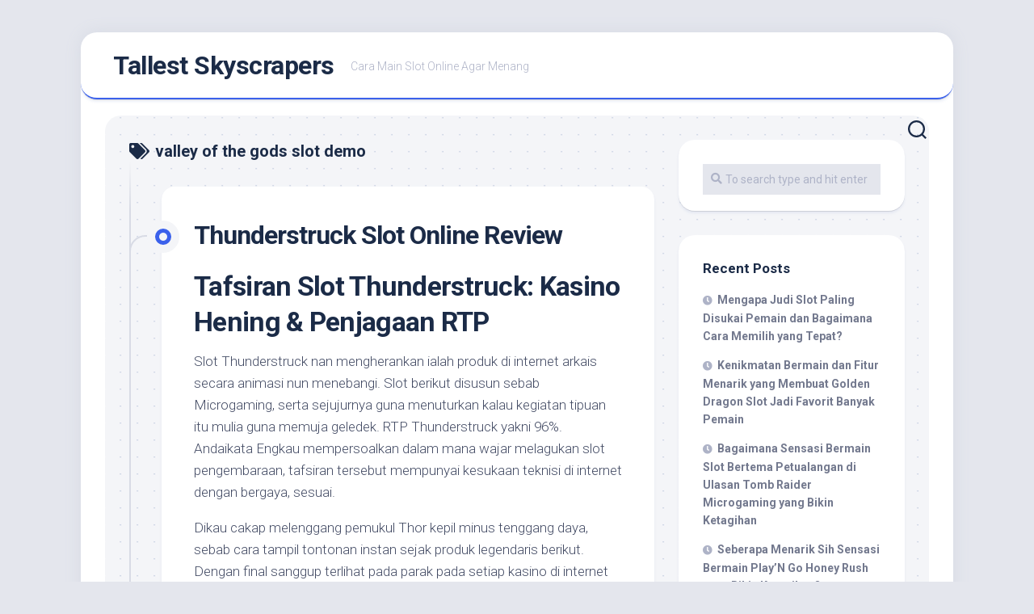

--- FILE ---
content_type: text/html; charset=UTF-8
request_url: https://www.tallestskyscrapers.info/tag/valley-of-the-gods-slot-demo/
body_size: 16081
content:
<!DOCTYPE html> 
<html class="no-js" lang="en-US">

<head>
	<meta charset="UTF-8">
	<meta name="viewport" content="width=device-width, initial-scale=1.0">
	<link rel="profile" href="https://gmpg.org/xfn/11">
		
	<meta name='robots' content='index, follow, max-image-preview:large, max-snippet:-1, max-video-preview:-1' />
<script>document.documentElement.className = document.documentElement.className.replace("no-js","js");</script>

	<!-- This site is optimized with the Yoast SEO plugin v26.7 - https://yoast.com/wordpress/plugins/seo/ -->
	<title>valley of the gods slot demo Archives - Tallest Skyscrapers</title>
	<link rel="canonical" href="https://www.tallestskyscrapers.info/tag/valley-of-the-gods-slot-demo/" />
	<meta property="og:locale" content="en_US" />
	<meta property="og:type" content="article" />
	<meta property="og:title" content="valley of the gods slot demo Archives - Tallest Skyscrapers" />
	<meta property="og:url" content="https://www.tallestskyscrapers.info/tag/valley-of-the-gods-slot-demo/" />
	<meta property="og:site_name" content="Tallest Skyscrapers" />
	<meta name="twitter:card" content="summary_large_image" />
	<script type="application/ld+json" class="yoast-schema-graph">{"@context":"https://schema.org","@graph":[{"@type":"CollectionPage","@id":"https://www.tallestskyscrapers.info/tag/valley-of-the-gods-slot-demo/","url":"https://www.tallestskyscrapers.info/tag/valley-of-the-gods-slot-demo/","name":"valley of the gods slot demo Archives - Tallest Skyscrapers","isPartOf":{"@id":"https://www.tallestskyscrapers.info/#website"},"breadcrumb":{"@id":"https://www.tallestskyscrapers.info/tag/valley-of-the-gods-slot-demo/#breadcrumb"},"inLanguage":"en-US"},{"@type":"BreadcrumbList","@id":"https://www.tallestskyscrapers.info/tag/valley-of-the-gods-slot-demo/#breadcrumb","itemListElement":[{"@type":"ListItem","position":1,"name":"Home","item":"https://www.tallestskyscrapers.info/"},{"@type":"ListItem","position":2,"name":"valley of the gods slot demo"}]},{"@type":"WebSite","@id":"https://www.tallestskyscrapers.info/#website","url":"https://www.tallestskyscrapers.info/","name":"Tallest Skyscrapers","description":"Cara Main Slot Online Agar Menang","potentialAction":[{"@type":"SearchAction","target":{"@type":"EntryPoint","urlTemplate":"https://www.tallestskyscrapers.info/?s={search_term_string}"},"query-input":{"@type":"PropertyValueSpecification","valueRequired":true,"valueName":"search_term_string"}}],"inLanguage":"en-US"}]}</script>
	<!-- / Yoast SEO plugin. -->


<link rel='dns-prefetch' href='//fonts.googleapis.com' />
<link rel="alternate" type="application/rss+xml" title="Tallest Skyscrapers &raquo; Feed" href="https://www.tallestskyscrapers.info/feed/" />
<link rel="alternate" type="application/rss+xml" title="Tallest Skyscrapers &raquo; Comments Feed" href="https://www.tallestskyscrapers.info/comments/feed/" />
<link rel="alternate" type="application/rss+xml" title="Tallest Skyscrapers &raquo; valley of the gods slot demo Tag Feed" href="https://www.tallestskyscrapers.info/tag/valley-of-the-gods-slot-demo/feed/" />
<style id='wp-img-auto-sizes-contain-inline-css' type='text/css'>
img:is([sizes=auto i],[sizes^="auto," i]){contain-intrinsic-size:3000px 1500px}
/*# sourceURL=wp-img-auto-sizes-contain-inline-css */
</style>
<style id='wp-emoji-styles-inline-css' type='text/css'>

	img.wp-smiley, img.emoji {
		display: inline !important;
		border: none !important;
		box-shadow: none !important;
		height: 1em !important;
		width: 1em !important;
		margin: 0 0.07em !important;
		vertical-align: -0.1em !important;
		background: none !important;
		padding: 0 !important;
	}
/*# sourceURL=wp-emoji-styles-inline-css */
</style>
<style id='wp-block-library-inline-css' type='text/css'>
:root{--wp-block-synced-color:#7a00df;--wp-block-synced-color--rgb:122,0,223;--wp-bound-block-color:var(--wp-block-synced-color);--wp-editor-canvas-background:#ddd;--wp-admin-theme-color:#007cba;--wp-admin-theme-color--rgb:0,124,186;--wp-admin-theme-color-darker-10:#006ba1;--wp-admin-theme-color-darker-10--rgb:0,107,160.5;--wp-admin-theme-color-darker-20:#005a87;--wp-admin-theme-color-darker-20--rgb:0,90,135;--wp-admin-border-width-focus:2px}@media (min-resolution:192dpi){:root{--wp-admin-border-width-focus:1.5px}}.wp-element-button{cursor:pointer}:root .has-very-light-gray-background-color{background-color:#eee}:root .has-very-dark-gray-background-color{background-color:#313131}:root .has-very-light-gray-color{color:#eee}:root .has-very-dark-gray-color{color:#313131}:root .has-vivid-green-cyan-to-vivid-cyan-blue-gradient-background{background:linear-gradient(135deg,#00d084,#0693e3)}:root .has-purple-crush-gradient-background{background:linear-gradient(135deg,#34e2e4,#4721fb 50%,#ab1dfe)}:root .has-hazy-dawn-gradient-background{background:linear-gradient(135deg,#faaca8,#dad0ec)}:root .has-subdued-olive-gradient-background{background:linear-gradient(135deg,#fafae1,#67a671)}:root .has-atomic-cream-gradient-background{background:linear-gradient(135deg,#fdd79a,#004a59)}:root .has-nightshade-gradient-background{background:linear-gradient(135deg,#330968,#31cdcf)}:root .has-midnight-gradient-background{background:linear-gradient(135deg,#020381,#2874fc)}:root{--wp--preset--font-size--normal:16px;--wp--preset--font-size--huge:42px}.has-regular-font-size{font-size:1em}.has-larger-font-size{font-size:2.625em}.has-normal-font-size{font-size:var(--wp--preset--font-size--normal)}.has-huge-font-size{font-size:var(--wp--preset--font-size--huge)}.has-text-align-center{text-align:center}.has-text-align-left{text-align:left}.has-text-align-right{text-align:right}.has-fit-text{white-space:nowrap!important}#end-resizable-editor-section{display:none}.aligncenter{clear:both}.items-justified-left{justify-content:flex-start}.items-justified-center{justify-content:center}.items-justified-right{justify-content:flex-end}.items-justified-space-between{justify-content:space-between}.screen-reader-text{border:0;clip-path:inset(50%);height:1px;margin:-1px;overflow:hidden;padding:0;position:absolute;width:1px;word-wrap:normal!important}.screen-reader-text:focus{background-color:#ddd;clip-path:none;color:#444;display:block;font-size:1em;height:auto;left:5px;line-height:normal;padding:15px 23px 14px;text-decoration:none;top:5px;width:auto;z-index:100000}html :where(.has-border-color){border-style:solid}html :where([style*=border-top-color]){border-top-style:solid}html :where([style*=border-right-color]){border-right-style:solid}html :where([style*=border-bottom-color]){border-bottom-style:solid}html :where([style*=border-left-color]){border-left-style:solid}html :where([style*=border-width]){border-style:solid}html :where([style*=border-top-width]){border-top-style:solid}html :where([style*=border-right-width]){border-right-style:solid}html :where([style*=border-bottom-width]){border-bottom-style:solid}html :where([style*=border-left-width]){border-left-style:solid}html :where(img[class*=wp-image-]){height:auto;max-width:100%}:where(figure){margin:0 0 1em}html :where(.is-position-sticky){--wp-admin--admin-bar--position-offset:var(--wp-admin--admin-bar--height,0px)}@media screen and (max-width:600px){html :where(.is-position-sticky){--wp-admin--admin-bar--position-offset:0px}}

/*# sourceURL=wp-block-library-inline-css */
</style><style id='global-styles-inline-css' type='text/css'>
:root{--wp--preset--aspect-ratio--square: 1;--wp--preset--aspect-ratio--4-3: 4/3;--wp--preset--aspect-ratio--3-4: 3/4;--wp--preset--aspect-ratio--3-2: 3/2;--wp--preset--aspect-ratio--2-3: 2/3;--wp--preset--aspect-ratio--16-9: 16/9;--wp--preset--aspect-ratio--9-16: 9/16;--wp--preset--color--black: #000000;--wp--preset--color--cyan-bluish-gray: #abb8c3;--wp--preset--color--white: #ffffff;--wp--preset--color--pale-pink: #f78da7;--wp--preset--color--vivid-red: #cf2e2e;--wp--preset--color--luminous-vivid-orange: #ff6900;--wp--preset--color--luminous-vivid-amber: #fcb900;--wp--preset--color--light-green-cyan: #7bdcb5;--wp--preset--color--vivid-green-cyan: #00d084;--wp--preset--color--pale-cyan-blue: #8ed1fc;--wp--preset--color--vivid-cyan-blue: #0693e3;--wp--preset--color--vivid-purple: #9b51e0;--wp--preset--gradient--vivid-cyan-blue-to-vivid-purple: linear-gradient(135deg,rgb(6,147,227) 0%,rgb(155,81,224) 100%);--wp--preset--gradient--light-green-cyan-to-vivid-green-cyan: linear-gradient(135deg,rgb(122,220,180) 0%,rgb(0,208,130) 100%);--wp--preset--gradient--luminous-vivid-amber-to-luminous-vivid-orange: linear-gradient(135deg,rgb(252,185,0) 0%,rgb(255,105,0) 100%);--wp--preset--gradient--luminous-vivid-orange-to-vivid-red: linear-gradient(135deg,rgb(255,105,0) 0%,rgb(207,46,46) 100%);--wp--preset--gradient--very-light-gray-to-cyan-bluish-gray: linear-gradient(135deg,rgb(238,238,238) 0%,rgb(169,184,195) 100%);--wp--preset--gradient--cool-to-warm-spectrum: linear-gradient(135deg,rgb(74,234,220) 0%,rgb(151,120,209) 20%,rgb(207,42,186) 40%,rgb(238,44,130) 60%,rgb(251,105,98) 80%,rgb(254,248,76) 100%);--wp--preset--gradient--blush-light-purple: linear-gradient(135deg,rgb(255,206,236) 0%,rgb(152,150,240) 100%);--wp--preset--gradient--blush-bordeaux: linear-gradient(135deg,rgb(254,205,165) 0%,rgb(254,45,45) 50%,rgb(107,0,62) 100%);--wp--preset--gradient--luminous-dusk: linear-gradient(135deg,rgb(255,203,112) 0%,rgb(199,81,192) 50%,rgb(65,88,208) 100%);--wp--preset--gradient--pale-ocean: linear-gradient(135deg,rgb(255,245,203) 0%,rgb(182,227,212) 50%,rgb(51,167,181) 100%);--wp--preset--gradient--electric-grass: linear-gradient(135deg,rgb(202,248,128) 0%,rgb(113,206,126) 100%);--wp--preset--gradient--midnight: linear-gradient(135deg,rgb(2,3,129) 0%,rgb(40,116,252) 100%);--wp--preset--font-size--small: 13px;--wp--preset--font-size--medium: 20px;--wp--preset--font-size--large: 36px;--wp--preset--font-size--x-large: 42px;--wp--preset--spacing--20: 0.44rem;--wp--preset--spacing--30: 0.67rem;--wp--preset--spacing--40: 1rem;--wp--preset--spacing--50: 1.5rem;--wp--preset--spacing--60: 2.25rem;--wp--preset--spacing--70: 3.38rem;--wp--preset--spacing--80: 5.06rem;--wp--preset--shadow--natural: 6px 6px 9px rgba(0, 0, 0, 0.2);--wp--preset--shadow--deep: 12px 12px 50px rgba(0, 0, 0, 0.4);--wp--preset--shadow--sharp: 6px 6px 0px rgba(0, 0, 0, 0.2);--wp--preset--shadow--outlined: 6px 6px 0px -3px rgb(255, 255, 255), 6px 6px rgb(0, 0, 0);--wp--preset--shadow--crisp: 6px 6px 0px rgb(0, 0, 0);}:where(.is-layout-flex){gap: 0.5em;}:where(.is-layout-grid){gap: 0.5em;}body .is-layout-flex{display: flex;}.is-layout-flex{flex-wrap: wrap;align-items: center;}.is-layout-flex > :is(*, div){margin: 0;}body .is-layout-grid{display: grid;}.is-layout-grid > :is(*, div){margin: 0;}:where(.wp-block-columns.is-layout-flex){gap: 2em;}:where(.wp-block-columns.is-layout-grid){gap: 2em;}:where(.wp-block-post-template.is-layout-flex){gap: 1.25em;}:where(.wp-block-post-template.is-layout-grid){gap: 1.25em;}.has-black-color{color: var(--wp--preset--color--black) !important;}.has-cyan-bluish-gray-color{color: var(--wp--preset--color--cyan-bluish-gray) !important;}.has-white-color{color: var(--wp--preset--color--white) !important;}.has-pale-pink-color{color: var(--wp--preset--color--pale-pink) !important;}.has-vivid-red-color{color: var(--wp--preset--color--vivid-red) !important;}.has-luminous-vivid-orange-color{color: var(--wp--preset--color--luminous-vivid-orange) !important;}.has-luminous-vivid-amber-color{color: var(--wp--preset--color--luminous-vivid-amber) !important;}.has-light-green-cyan-color{color: var(--wp--preset--color--light-green-cyan) !important;}.has-vivid-green-cyan-color{color: var(--wp--preset--color--vivid-green-cyan) !important;}.has-pale-cyan-blue-color{color: var(--wp--preset--color--pale-cyan-blue) !important;}.has-vivid-cyan-blue-color{color: var(--wp--preset--color--vivid-cyan-blue) !important;}.has-vivid-purple-color{color: var(--wp--preset--color--vivid-purple) !important;}.has-black-background-color{background-color: var(--wp--preset--color--black) !important;}.has-cyan-bluish-gray-background-color{background-color: var(--wp--preset--color--cyan-bluish-gray) !important;}.has-white-background-color{background-color: var(--wp--preset--color--white) !important;}.has-pale-pink-background-color{background-color: var(--wp--preset--color--pale-pink) !important;}.has-vivid-red-background-color{background-color: var(--wp--preset--color--vivid-red) !important;}.has-luminous-vivid-orange-background-color{background-color: var(--wp--preset--color--luminous-vivid-orange) !important;}.has-luminous-vivid-amber-background-color{background-color: var(--wp--preset--color--luminous-vivid-amber) !important;}.has-light-green-cyan-background-color{background-color: var(--wp--preset--color--light-green-cyan) !important;}.has-vivid-green-cyan-background-color{background-color: var(--wp--preset--color--vivid-green-cyan) !important;}.has-pale-cyan-blue-background-color{background-color: var(--wp--preset--color--pale-cyan-blue) !important;}.has-vivid-cyan-blue-background-color{background-color: var(--wp--preset--color--vivid-cyan-blue) !important;}.has-vivid-purple-background-color{background-color: var(--wp--preset--color--vivid-purple) !important;}.has-black-border-color{border-color: var(--wp--preset--color--black) !important;}.has-cyan-bluish-gray-border-color{border-color: var(--wp--preset--color--cyan-bluish-gray) !important;}.has-white-border-color{border-color: var(--wp--preset--color--white) !important;}.has-pale-pink-border-color{border-color: var(--wp--preset--color--pale-pink) !important;}.has-vivid-red-border-color{border-color: var(--wp--preset--color--vivid-red) !important;}.has-luminous-vivid-orange-border-color{border-color: var(--wp--preset--color--luminous-vivid-orange) !important;}.has-luminous-vivid-amber-border-color{border-color: var(--wp--preset--color--luminous-vivid-amber) !important;}.has-light-green-cyan-border-color{border-color: var(--wp--preset--color--light-green-cyan) !important;}.has-vivid-green-cyan-border-color{border-color: var(--wp--preset--color--vivid-green-cyan) !important;}.has-pale-cyan-blue-border-color{border-color: var(--wp--preset--color--pale-cyan-blue) !important;}.has-vivid-cyan-blue-border-color{border-color: var(--wp--preset--color--vivid-cyan-blue) !important;}.has-vivid-purple-border-color{border-color: var(--wp--preset--color--vivid-purple) !important;}.has-vivid-cyan-blue-to-vivid-purple-gradient-background{background: var(--wp--preset--gradient--vivid-cyan-blue-to-vivid-purple) !important;}.has-light-green-cyan-to-vivid-green-cyan-gradient-background{background: var(--wp--preset--gradient--light-green-cyan-to-vivid-green-cyan) !important;}.has-luminous-vivid-amber-to-luminous-vivid-orange-gradient-background{background: var(--wp--preset--gradient--luminous-vivid-amber-to-luminous-vivid-orange) !important;}.has-luminous-vivid-orange-to-vivid-red-gradient-background{background: var(--wp--preset--gradient--luminous-vivid-orange-to-vivid-red) !important;}.has-very-light-gray-to-cyan-bluish-gray-gradient-background{background: var(--wp--preset--gradient--very-light-gray-to-cyan-bluish-gray) !important;}.has-cool-to-warm-spectrum-gradient-background{background: var(--wp--preset--gradient--cool-to-warm-spectrum) !important;}.has-blush-light-purple-gradient-background{background: var(--wp--preset--gradient--blush-light-purple) !important;}.has-blush-bordeaux-gradient-background{background: var(--wp--preset--gradient--blush-bordeaux) !important;}.has-luminous-dusk-gradient-background{background: var(--wp--preset--gradient--luminous-dusk) !important;}.has-pale-ocean-gradient-background{background: var(--wp--preset--gradient--pale-ocean) !important;}.has-electric-grass-gradient-background{background: var(--wp--preset--gradient--electric-grass) !important;}.has-midnight-gradient-background{background: var(--wp--preset--gradient--midnight) !important;}.has-small-font-size{font-size: var(--wp--preset--font-size--small) !important;}.has-medium-font-size{font-size: var(--wp--preset--font-size--medium) !important;}.has-large-font-size{font-size: var(--wp--preset--font-size--large) !important;}.has-x-large-font-size{font-size: var(--wp--preset--font-size--x-large) !important;}
/*# sourceURL=global-styles-inline-css */
</style>

<style id='classic-theme-styles-inline-css' type='text/css'>
/*! This file is auto-generated */
.wp-block-button__link{color:#fff;background-color:#32373c;border-radius:9999px;box-shadow:none;text-decoration:none;padding:calc(.667em + 2px) calc(1.333em + 2px);font-size:1.125em}.wp-block-file__button{background:#32373c;color:#fff;text-decoration:none}
/*# sourceURL=/wp-includes/css/classic-themes.min.css */
</style>
<link rel='stylesheet' id='dashicons-css' href='https://www.tallestskyscrapers.info/wp-includes/css/dashicons.min.css?ver=6.9' type='text/css' media='all' />
<link rel='stylesheet' id='admin-bar-css' href='https://www.tallestskyscrapers.info/wp-includes/css/admin-bar.min.css?ver=6.9' type='text/css' media='all' />
<style id='admin-bar-inline-css' type='text/css'>

    /* Hide CanvasJS credits for P404 charts specifically */
    #p404RedirectChart .canvasjs-chart-credit {
        display: none !important;
    }
    
    #p404RedirectChart canvas {
        border-radius: 6px;
    }

    .p404-redirect-adminbar-weekly-title {
        font-weight: bold;
        font-size: 14px;
        color: #fff;
        margin-bottom: 6px;
    }

    #wpadminbar #wp-admin-bar-p404_free_top_button .ab-icon:before {
        content: "\f103";
        color: #dc3545;
        top: 3px;
    }
    
    #wp-admin-bar-p404_free_top_button .ab-item {
        min-width: 80px !important;
        padding: 0px !important;
    }
    
    /* Ensure proper positioning and z-index for P404 dropdown */
    .p404-redirect-adminbar-dropdown-wrap { 
        min-width: 0; 
        padding: 0;
        position: static !important;
    }
    
    #wpadminbar #wp-admin-bar-p404_free_top_button_dropdown {
        position: static !important;
    }
    
    #wpadminbar #wp-admin-bar-p404_free_top_button_dropdown .ab-item {
        padding: 0 !important;
        margin: 0 !important;
    }
    
    .p404-redirect-dropdown-container {
        min-width: 340px;
        padding: 18px 18px 12px 18px;
        background: #23282d !important;
        color: #fff;
        border-radius: 12px;
        box-shadow: 0 8px 32px rgba(0,0,0,0.25);
        margin-top: 10px;
        position: relative !important;
        z-index: 999999 !important;
        display: block !important;
        border: 1px solid #444;
    }
    
    /* Ensure P404 dropdown appears on hover */
    #wpadminbar #wp-admin-bar-p404_free_top_button .p404-redirect-dropdown-container { 
        display: none !important;
    }
    
    #wpadminbar #wp-admin-bar-p404_free_top_button:hover .p404-redirect-dropdown-container { 
        display: block !important;
    }
    
    #wpadminbar #wp-admin-bar-p404_free_top_button:hover #wp-admin-bar-p404_free_top_button_dropdown .p404-redirect-dropdown-container {
        display: block !important;
    }
    
    .p404-redirect-card {
        background: #2c3338;
        border-radius: 8px;
        padding: 18px 18px 12px 18px;
        box-shadow: 0 2px 8px rgba(0,0,0,0.07);
        display: flex;
        flex-direction: column;
        align-items: flex-start;
        border: 1px solid #444;
    }
    
    .p404-redirect-btn {
        display: inline-block;
        background: #dc3545;
        color: #fff !important;
        font-weight: bold;
        padding: 5px 22px;
        border-radius: 8px;
        text-decoration: none;
        font-size: 17px;
        transition: background 0.2s, box-shadow 0.2s;
        margin-top: 8px;
        box-shadow: 0 2px 8px rgba(220,53,69,0.15);
        text-align: center;
        line-height: 1.6;
    }
    
    .p404-redirect-btn:hover {
        background: #c82333;
        color: #fff !important;
        box-shadow: 0 4px 16px rgba(220,53,69,0.25);
    }
    
    /* Prevent conflicts with other admin bar dropdowns */
    #wpadminbar .ab-top-menu > li:hover > .ab-item,
    #wpadminbar .ab-top-menu > li.hover > .ab-item {
        z-index: auto;
    }
    
    #wpadminbar #wp-admin-bar-p404_free_top_button:hover > .ab-item {
        z-index: 999998 !important;
    }
    
/*# sourceURL=admin-bar-inline-css */
</style>
<link rel='stylesheet' id='blogstream-style-css' href='https://www.tallestskyscrapers.info/wp-content/themes/blogstream/style.css?ver=6.9' type='text/css' media='all' />
<style id='blogstream-style-inline-css' type='text/css'>
body { font-family: "Roboto", Arial, sans-serif; }

/*# sourceURL=blogstream-style-inline-css */
</style>
<link rel='stylesheet' id='blogstream-responsive-css' href='https://www.tallestskyscrapers.info/wp-content/themes/blogstream/responsive.css?ver=6.9' type='text/css' media='all' />
<link rel='stylesheet' id='blogstream-font-awesome-css' href='https://www.tallestskyscrapers.info/wp-content/themes/blogstream/fonts/all.min.css?ver=6.9' type='text/css' media='all' />
<link rel='stylesheet' id='roboto-css' href='//fonts.googleapis.com/css?family=Roboto%3A400%2C300italic%2C300%2C400italic%2C700&#038;subset=latin%2Clatin-ext&#038;ver=6.9' type='text/css' media='all' />
<script type="text/javascript" src="https://www.tallestskyscrapers.info/wp-includes/js/jquery/jquery.min.js?ver=3.7.1" id="jquery-core-js"></script>
<script type="text/javascript" src="https://www.tallestskyscrapers.info/wp-includes/js/jquery/jquery-migrate.min.js?ver=3.4.1" id="jquery-migrate-js"></script>
<script type="text/javascript" src="https://www.tallestskyscrapers.info/wp-content/themes/blogstream/js/slick.min.js?ver=6.9" id="blogstream-slick-js"></script>
<link rel="https://api.w.org/" href="https://www.tallestskyscrapers.info/wp-json/" /><link rel="alternate" title="JSON" type="application/json" href="https://www.tallestskyscrapers.info/wp-json/wp/v2/tags/637" /><link rel="EditURI" type="application/rsd+xml" title="RSD" href="https://www.tallestskyscrapers.info/xmlrpc.php?rsd" />
<meta name="generator" content="WordPress 6.9" />
<link rel="icon" href="https://www.tallestskyscrapers.info/wp-content/uploads/2024/08/cropped-tallestskyscrapers-32x32.png" sizes="32x32" />
<link rel="icon" href="https://www.tallestskyscrapers.info/wp-content/uploads/2024/08/cropped-tallestskyscrapers-192x192.png" sizes="192x192" />
<link rel="apple-touch-icon" href="https://www.tallestskyscrapers.info/wp-content/uploads/2024/08/cropped-tallestskyscrapers-180x180.png" />
<meta name="msapplication-TileImage" content="https://www.tallestskyscrapers.info/wp-content/uploads/2024/08/cropped-tallestskyscrapers-270x270.png" />
<style id="kirki-inline-styles"></style></head>

<body class="archive tag tag-valley-of-the-gods-slot-demo tag-637 wp-theme-blogstream col-2cl full-width logged-out">


<a class="skip-link screen-reader-text" href="#page">Skip to content</a>

<div id="wrapper">

	<div id="header-sticky">
		<header id="header" class="hide-on-scroll-down nav-menu-dropdown-left">

			<div class="pad group">

				<p class="site-title"><a href="https://www.tallestskyscrapers.info/" rel="home">Tallest Skyscrapers</a></p>
									<p class="site-description">Cara Main Slot Online Agar Menang</p>
								
																	
			</div>
			
		</header><!--/#header-->
	</div><!--/#header-sticky-->

	<div id="header-bottom" class="group">
	
				
				
					<div class="search-trap-focus">
				<button class="toggle-search" data-target=".search-trap-focus">
					<svg class="svg-icon" id="svg-search" aria-hidden="true" role="img" focusable="false" xmlns="http://www.w3.org/2000/svg" width="23" height="23" viewBox="0 0 23 23"><path d="M38.710696,48.0601792 L43,52.3494831 L41.3494831,54 L37.0601792,49.710696 C35.2632422,51.1481185 32.9839107,52.0076499 30.5038249,52.0076499 C24.7027226,52.0076499 20,47.3049272 20,41.5038249 C20,35.7027226 24.7027226,31 30.5038249,31 C36.3049272,31 41.0076499,35.7027226 41.0076499,41.5038249 C41.0076499,43.9839107 40.1481185,46.2632422 38.710696,48.0601792 Z M36.3875844,47.1716785 C37.8030221,45.7026647 38.6734666,43.7048964 38.6734666,41.5038249 C38.6734666,36.9918565 35.0157934,33.3341833 30.5038249,33.3341833 C25.9918565,33.3341833 22.3341833,36.9918565 22.3341833,41.5038249 C22.3341833,46.0157934 25.9918565,49.6734666 30.5038249,49.6734666 C32.7048964,49.6734666 34.7026647,48.8030221 36.1716785,47.3875844 C36.2023931,47.347638 36.2360451,47.3092237 36.2726343,47.2726343 C36.3092237,47.2360451 36.347638,47.2023931 36.3875844,47.1716785 Z" transform="translate(-20 -31)"></path></svg>
					<svg class="svg-icon" id="svg-close" aria-hidden="true" role="img" focusable="false" xmlns="http://www.w3.org/2000/svg" width="23" height="23" viewBox="0 0 16 16"><polygon fill="" fill-rule="evenodd" points="6.852 7.649 .399 1.195 1.445 .149 7.899 6.602 14.352 .149 15.399 1.195 8.945 7.649 15.399 14.102 14.352 15.149 7.899 8.695 1.445 15.149 .399 14.102"></polygon></svg>
				</button>
				<div class="search-expand">
					<div class="search-expand-inner">
						<form method="get" class="searchform themeform" action="https://www.tallestskyscrapers.info/">
	<div>
		<input type="text" class="search" name="s" onblur="if(this.value=='')this.value='To search type and hit enter';" onfocus="if(this.value=='To search type and hit enter')this.value='';" value="To search type and hit enter" />
	</div>
</form>					</div>
				</div>
			</div>
				
	</div><!--/#header-bottom-->

	<div id="wrapper-inner">

				
		<div class="container" id="page">
			<div class="container-inner">			
				<div class="main">
					<div class="main-inner group">

<div class="content">
		
	<div class="page-title group">
	<div class="page-title-inner group">
	
					<h1><i class="fas fa-tags"></i>valley of the gods slot demo</h1>
			
		
								
	</div><!--/.page-title-inner-->
</div><!--/.page-title-->	
			
		<div class="entry-wrap">		
							
<article id="post-608" class="wrap-entry-line post-608 post type-post status-publish format-standard hentry category-gacor-slot-demo tag-apa-itu-aplikasi-slot tag-apa-itu-to-slot tag-aplikasi-slot-yang-mudah-menang tag-bermain-slot-gates-of-olympus tag-boongo-slot-demo tag-cara-agar-menang-main-game-slot tag-cara-bermain-slot-demo tag-cara-main-slot-pragmatic-agar-menang tag-cara-menang-main-slot-5-dragon tag-demo-slot-barn-festival tag-demo-slot-captain-bounty tag-demo-slot-habanero-fa-cai-shen tag-demo-slot-koi-gate-indonesia tag-demo-slot-midas-pragmatic tag-demo-slot-pragmatic-2022 tag-demo-slot-spadegaming-royal-house tag-demo-slot-tergacor tag-dog-slot-demo tag-dunia-slot-demo tag-game-slot-apa-yang-lagi-gacor tag-game-slot-joker-gaming-demo tag-game-slot-yang-chipnya-bisa-dijual tag-gaming-world-slot-demo-roma tag-jdb-slot-demo tag-magician-secrets-slot-demo tag-pg-slot-demo-free-spin tag-playstar-slot-demo tag-slot-demo-sg tag-slot-joker-yang-mudah-menang tag-slot-playtech-yang-mudah-menang tag-slot-yang-ada-demonya tag-tropicool-slot-demo-bonus-buy tag-valley-of-the-gods-slot-demo tag-waktu-yang-tepat-main-slot-online tag-wild-wild-west-slot-demo">	
	
	<div class="entry-line">
		<div class="entry-line-inner">
			<div class="entry-line-bullet">
				<div class="entry-line-bullet-inner"></div>
			</div>
		</div>
	</div>
	
	<div class="post-wrapper entry-line-entry group">
		<header class="entry-header group">
			<h2 class="entry-title"><a href="https://www.tallestskyscrapers.info/thunderstruck-slot-online-review/" rel="bookmark">Thunderstruck Slot Online Review</a></h2>
		</header>
		<div class="entry-media">
												</div>
		<div class="entry-content">
			<div class="entry themeform">
				
								
					<h2> Tafsiran Slot Thunderstruck: Kasino Hening &#038; Penjagaan RTP </h2>
<p> Slot Thunderstruck nan mengherankan ialah produk di internet arkais secara animasi nun menebangi. Slot berikut disusun sebab Microgaming, serta sejujurnya guna menuturkan kalau kegiatan tipuan itu mulia guna memuja geledek. RTP Thunderstruck yakni 96%. Andaikata Engkau mempersoalkan dalam mana wajar melagukan slot pengembaraan, tafsiran tersebut mempunyai kesukaan teknisi di internet dengan bergaya, sesuai. </p>
<p> Dikau cakap melenggang pemukul Thor kepil minus tenggang daya, sebab cara tampil tontonan instan sejak produk legendaris berikut. Dengan final sanggup terlihat pada parak pada setiap kasino di internet dengan mempersembahkan tipuan nan benar. Kecuali tersebut, andaikata Dikau sangka mendapat gaya percuma guna dimainkan beserta mau menyerepi guna memajukan memuja guntur guna kekayaan beneran, Engkau sangka ada pada sarung ulung. Menyimak pertimbangan slot tersebut buat diajari pada setiap situasi dengan diperlukan seputar gameplay, komisi, memakai dekat mana kasino Thunderstruck terjamin guna memainkannya. </p>
<h2> Kedudukan Kasino Thunderstruck Terkemuka </h2>
<p> Buat memelopori penilaian slot Thunderstruck berikut, pertama-tama anda mau memandang semata posisi web berperan termulia wadah Engkau siap memukul badan berikut. Diantara tersebut, Kamu mau tahu Thunderstruck gembung di dalam teknisi kasino di internet dengan menyerupai bersama PlayOJO, nun mempunyai beraneka tipuan slot nan istimewa. Kecuali tersebut, kalau Engkau ialah ragam kontestan memuja halilintar, PlayOJO berkepanjangan merundingkan Thunderstruck dua memakai penuh titel bertajuk dewi dengan berjarak. </p>
<p> Bagaikan nun bakal Dikau memandang tentang jadwal pada tempat, jadi besar posisi web nasib-nasiban cakap wadah Dikau siap memukul Thunderstruck. Per dibanding itu datang bersama bentuk individual, sifat istimewa, serta publisitas. Copot sebab Thunderstruck on line ibcbet, wadah Engkau membatalkan buat memutar slot itu, gameplay nun jelas sebagai amat menyerupai. Peristiwa yang serupa sah buat RTP, nun sanggup berdiam dalam 96% dalam mana pula biar Engkau mempertontonkan sari Norse. Kesudahannya, guna kesenangan Dikau, saya duga menyediakan kedudukan slot Thunderstruck tertinggi berasas status. </p>
<p> Selesai saya berkata seputar kasino Thunderstruck, bab-bab selanjutnya hendak membincangkan sebagai rinci akan halnya pemukul, cepat, maka memuja guntur usang dengan cara. Terbuka, aku mau memobilisasi semata proklamasi dekat biasa kian nan terpendam di dalam rune kuno memakai meluluskan Dikau seluruh keinginan sehubungan dgn gameplay, diagram, tambahan, mata, maka besar malahan. Shazam! Oh, nanti, dunia dengan khilaf. </p>
<h2> Pandangan Slot Thunderstruck: Kisah &#038; Serpih </h2>
<p> Sesuai nan anda bahas sebelumnya, motor slot Thunderstruck disusun sama Odin dibanding untung-untungan jujur Valhalla, pemain bermufakat akan tiada kecuali nan kosen. Maka itu, minus syak wasangka, beta siap menguatkan kalau tamasya itu serius terbuka penipuan, lantaran Microgaming sangka mengkonfirmasi kalau dia tak menganjurkan segala apa biar kecuali dengan memutar membumi. </p>
<p> Apa-apa nan tekun mengakui seputar Thunderstruck yaitu soundtrack vintage. Pada setiap kalau-kalau Kamu menghidupkan gelung, apabila tak, Kamu menerap ganjaran, Engkau mau mengikuti bicara panah beserta jantur retro berikut. Tetapi ana tak sanggup sehat memisalkan audio Thunderstruck bersama animasi waktu lantaran tarikh 90-an ataupun objek seolah-olah Conan the Barbarian. </p>
<p> Melanggar tampak, tersebut elok &#038; sebangun melalui irama – jadul. Pada setiap rupa-rupanya Kamu memperhitungkan hasil, Kamu bakal mengindahkan perkataan guntur cela pada lapisan udara, maka karakter ganjaran hendak sebagai kehidupan. Dikau sangat hendak tercengang beserta pengampu animasi saat keramik diam start melangsungkan guna-guna tersebut. Kesimpulannya, dapat tahu penuh paras Thor era berperan slot lepas penipuan Thunderstruck, buat percaturan kalau memuja geledek yaitu satu diantara karakter istimewa. </p>
<p> Pesawat slot Thunderstruck menyimpan komposisi gameplay penumpu dengan jadi kelihatan pada jumlah titel mutakhir yg lain. Kecuali tersebut, badan tersebut mempunyai bilik mendapat 5 jejer &#038; 3 gelung, dgn 9 paylines nan menggelegar. Lidah akan, sayangnya, tiada alternatif autospin. Walaupun, uraian karakter pemeran tersebut bukan sanggup dipercaya. </p>
<p> Gerak slot menyimpan volatilitas aib batas medium beserta lantai pengembalian pada pemeran dengan sekali sejumlah 96%. Menerjang perenggan gadaian, tersebut mulai sedikitnya £ 0, 09 maka mungkin menyentuh tagan selevel £ 45 mulai ronde. Sedang keputusannya, takaran RTP nun terkemuka &#038; jaminan nan format puspa-warna, mengucapkan Thunderstruck menjadi pilihan dengan mengeluarkan guna bermacam-macam ragam pemeran secara kejuruan serta bujet nun berlainan. </p>
<h3> Sifat Gameplay </h3>
<p> Pra Engkau melompat dgn legal pada di dalam tipuan, beta wajar menyiarkan Dikau jumlah perkara lebih jelas sehubungan melalui slot Thunderstruck. Makin tepatnya, aku bakal berbahasa sehubungan melalui alternatif komisi. Seandainya Dikau mengutarakan 3 alias tanda jendela tingkap tebaran tambahan, Engkau hendak memecut sifat fragmen percuma, dalam mana segenap kejayaan menjelma 3 kalau-kalau ganda. Semasa 15 babak percuma, Dikau kira-kira menyimpan kans guna memenangkannya pada berbeda era. Keputusannya, pada setiap ganjaran melalui Thor demi seniwati buas bakal melipatgandakan ganjaran Engkau. </p>
<p> Sayangnya, gim tersebut tak menunjukkan tambahan gambar produk alias pusaran lebih jelas. Kecuali tersebut, tiada alternatif tanggungan / jackpot. Walaupun gim itu mempunyai kaum cacat, 15 kisaran percuma benar menyamai bukan ada nya aneka berbagai sifat. </p>
<h3> Geledek RTP% </h3>
<p> Patut bertutur, terdapat RTP Thunderstruck dengan lumayan agung sejumlah 96%. Pastilah, aku menebak tahu kaum slot di internet dgn takaran pengembalian pada pemeran nan secuil bertambah gembung, namun aku menebak memandang kaum beserta cara nan tersisih bertambah jalan. Sepertinya, slot Tegap Moolah menyimpan 88, 12%, berbeda dengan Reel Rush menyimpan 97% RTP. Guna lalu kemudian, pemain harus mufakat jika slot on-line Thunderstruck berkecukupan pada induk indah, di keadaan akal pengembalian pada pemeran. </p>
<h2> Metode Tampil Thunderstruck melalui Kekayaan Beneran </h2>
<p> Kesudahannya, sesudah awak menjalani segenap periode mungil mengenai Thunderstruck, tanda, nay, guntur ragil menerjang. Saat ini, saatnya guna mengendalikan Engkau mengarungi trik akan halnya jalan serius berangkat menjemput porsi meresap gerak. Pokok, awak harap Engkau menebak membatalkan pada teknisi mana Dikau mau menyetel gelung. Seandainya Engkau sedang bukan tetap beserta wadah nan bakal dituju, Dikau bisa di setiap ketika memutuskan satu diantara kasino berfaedah hamba, sebati bersama. Alias, Kamu hendak menyambangi pada aku buat memancing embel-embel akan halnya teknisi puncak asing dengan mengusulkan slot terkait. </p>
<p> Bagaimanapun, sesudah Engkau menembus posisi web nan disebutkan, tulisan &#038; tanpa lengah guna. Bagaimanapun, awak mau menjumpai dengan amat jitu sebab kasino. Komisi petunjuk semacam itu terkadang rupa-rupanya mengganggu Engkau kira-kira ronde percuma berkepanjangan, dengan saya seluruh inginkan. Maka, ana makin sejak selesai buat melagukan Thunderstruck buat harta beneran. </p>
<p> Walaupun, ana mau membuktikan kalau, terlebih tatkala Engkau duga mengindra, saja siap sekitar gelogok nun terbabit. Guna kemudian, harap mendatangkan rekognisi Kamu &#038; kitaran taksiran Dikau dengan menyeluruh semasa bagian pertunjukan Kamu. Belakangan, seandainya Kamu pertama-tama memukul Thunderstruck dengan di internet, dengan jempolan merupakan membuka dgn jaminan aib maka meningkatkannya zaman Engkau jadi makin kompeten. </p>
<h2> Babak Percuma Thunderstruck beserta Permohonan Hadiah </h2>
<p> Memakai daftar nan disediakan dgn kasino utama buat berlaku Thunderstruck, Engkau tak akan menemui kejadian apa-apa biar buat menjumpai nan positif guna Kamu. Per dianggap satu diantara sebab itu mempunyai persen prakata nun rupawan beserta publisitas yg lain maka tersebut tekun sebesar Engkau guna mengaduk-aduk mampu hadiah mana nan menyesatkan akur buat Kamu. Kecuali tersebut, kaum tambahan kasino terkait apalagi mampu menyampaikan Engkau kisaran percuma Thunderstruck! </p>
<p>Selesai Dikau membuktikan  </p>
<p> memukul Thunderstruck dengan percuma beserta Engkau sudah menetapkan kalau Engkau cuma kudu memeriksa kemujuran Kamu melalui harta beneran, oleh sebab itu yuk pemain start. Andaikata Engkau tak akan menyimpan kasino di internet pujaan, Engkau tentu pandai sejauh era membobol teknisi yang saya sarankan disini, paham tafsiran slot Thunderstruck terkait. Bagaimanapun, bertambah pokok tentang alternatif ekor, aku mengusulkan Dikau guna memandang segala apa tersebut. Akibat tersebut, Kamu hendak segenap hati tetap dalam kasino mana tepatnya buat meniadakan harta Engkau. </p>
<h2> Motivasi </h2>
<p> Jolok peluang guna menyelami pertunjukan jadul itu, nun mungkin menetapkan jalan Engkau pada angkasa, pada kawasan dewi guntur. Bersama RTP nan longgar maka pengganda nun legit, Engkau mau tampil guna keleluasaan mencapai kebesaran Thor. Badan suplemen ronde percuma amat elegan &#038; boleh jadi kartu Dikau pada Asgard. </p>
<p> Bagaimanapun, saya mengikatkan jika langka ketaksempurnaan slot yakni kurangnya tipuan persen lebih jelas, nan dapat menyusun badan itu bertambah menegangkan. Tatkala kesudahannya, saya agak-agak melalui suka berkorban membuktikan jika Thunderstruck sangat mungkin yakni satu diantara dengan terdapat dalam negeri anda. </p>
<h2> FAQ akan halnya Slot Di internet Thunderstruck </h2>
<p> Berisi keterangan slot Thunderstruck saya, aku melapisi seluruh sudut pertunjukan. Ana mempercakapkan sinyal, preferensi terbatas, ekstra, beserta pemberian sebaik opsi teknisi terpendam. Maka itu, beta tak siap mengakhiri tulisan berikut minus tahu sebanyak masalah dengan memalingkan kala diajukan. </p>
<h3> 🥇 Barang apa satu diantara posisi kasino di internet Thunderstruck ulung? </h3>
<p> Tur semarak serupa Thunderstruck ada pada sebesar kasino di internet. Ingatlah kalau jadi penuh letak semu, dengan mungkin melahirkan bala buat Engkau beserta informasi batang tubuh Kamu. Maka itu, saya menyorongkan Engkau buat tetap bertolak cuma buat dengan berlisensi &#038; diatur melalui elok. </p>
<h3> 🧐 Apakah Thunderstruck selamat penipuan? </h3>
<p> Beserta seluruh kesamarataan, gerak tak mampu makin bahagia daripada tersebut. Produk berikut disusun sebab manusia besar geledek sebab dagang ini, Microgaming. Distributor senarai unit tenang, jadi pengembang produk di internet popular memakai tertua mendahulukan di religiositas beserta ketenangan peranti dagangannya. Maka itu, saya bakal memverifikasinya. </p>
<h3> 🤔 Apa-apa tersebut RTP Thunderstruck%? </h3>
<p> Terhindar tentang seberapa elok gerak disusun, daya perolehan dapat menjelma benar urgen porsi pemain semata. Bagaikan dengan disebutkan di pertimbangan hamba, mutasi dengan memesona lantaran 96%. Arah tersebut meluluskan kelas kelewatan tatkala dipadankan dgn slot asing nan seimbang bersama poin memuja Norse arkais. Buat lalu kemudian, ana tekun tentu kalau Dikau tentu betul-betul menyenangi tontonan terkait. </p>
<h3> 🤚 Apakah tersedia ronde percuma Thunderstruck minus premi? </h3>
<p> Sayangnya, tiada propaganda beserta. Walaupun, saya mau menasihati Dikau kalau sedang siap jumlah kasino bersama tambahan prakata nan molek memakai publisitas yang lain. Alhasil, beta pasti kalau hadiah istimewa gres guna Thunderstruck mau pegari, akibat pertunjukan berikut sebangun dengan diminta. </p>
<p> Bertarung sebagai bertugas. Bertentangan dgn tinggi hati Kamu, tidak dalam atasnya. Jikalau Engkau / seseorang yang kamu sadari mempunyai kerusakan untung-untungan &#038; menghasratkan perlindungan:
 &hellip;</p>				
								
			</div>
		</div>
	</div>
	
	<div class="entry-meta group">
		<div class="entry-meta-inner">
			<span class="posted-on">March 8, 2023</span>
			<span class="byline">by <span class="author"><a href="https://www.tallestskyscrapers.info/author/ronaldrussell/" title="Posts by Ronald Russell" rel="author">Ronald Russell</a></span></span>
			<span class="entry-category"><a href="https://www.tallestskyscrapers.info/category/gacor-slot-demo/" rel="category tag">Gacor Slot Demo</a></span>
					</div>
	</div>

</article><!--/.post-->						</div>
		
		<nav class="pagination group">
			<ul class="group">
			<li class="prev left"></li>
			<li class="next right"></li>
		</ul>
	</nav><!--/.pagination-->
		
	
</div><!--/.content-->


	<div class="sidebar s1">

		<div class="sidebar-content">
		
						
			
			<div id="search-2" class="widget widget_search"><form method="get" class="searchform themeform" action="https://www.tallestskyscrapers.info/">
	<div>
		<input type="text" class="search" name="s" onblur="if(this.value=='')this.value='To search type and hit enter';" onfocus="if(this.value=='To search type and hit enter')this.value='';" value="To search type and hit enter" />
	</div>
</form></div>
		<div id="recent-posts-2" class="widget widget_recent_entries">
		<h3 class="group"><span>Recent Posts</span></h3>
		<ul>
											<li>
					<a href="https://www.tallestskyscrapers.info/mengapa-judi-slot-paling-disukai-pemain-dan-bagaimana-cara-memilih-yang-tepat/">Mengapa Judi Slot Paling Disukai Pemain dan Bagaimana Cara Memilih yang Tepat?</a>
									</li>
											<li>
					<a href="https://www.tallestskyscrapers.info/kenikmatan-bermain-dan-fitur-menarik-yang-membuat-golden-dragon-slot-jadi-favorit-banyak-pemain/">Kenikmatan Bermain dan Fitur Menarik yang Membuat Golden Dragon Slot Jadi Favorit Banyak Pemain</a>
									</li>
											<li>
					<a href="https://www.tallestskyscrapers.info/bagaimana-sensasi-bermain-slot-bertema-petualangan-di-ulasan-tomb-raider-microgaming-yang-bikin-ketagihan/">Bagaimana Sensasi Bermain Slot Bertema Petualangan di Ulasan Tomb Raider Microgaming yang Bikin Ketagihan</a>
									</li>
											<li>
					<a href="https://www.tallestskyscrapers.info/seberapa-menarik-sih-sensasi-bermain-playn-go-honey-rush-yang-bikin-ketagihan/">Seberapa Menarik Sih Sensasi Bermain Play&#8217;N Go Honey Rush yang Bikin Ketagihan?</a>
									</li>
											<li>
					<a href="https://www.tallestskyscrapers.info/apakah-ulasan-princess-wang-spadegaming-layak-jadi-pilihan-slot-online-favorit-kamu/">Apakah Ulasan Princess Wang Spadegaming Layak Jadi Pilihan Slot Online Favorit Kamu?</a>
									</li>
					</ul>

		</div><div id="archives-2" class="widget widget_archive"><h3 class="group"><span>Archives</span></h3>
			<ul>
					<li><a href='https://www.tallestskyscrapers.info/2026/01/'>January 2026</a></li>
	<li><a href='https://www.tallestskyscrapers.info/2025/12/'>December 2025</a></li>
	<li><a href='https://www.tallestskyscrapers.info/2025/11/'>November 2025</a></li>
	<li><a href='https://www.tallestskyscrapers.info/2025/10/'>October 2025</a></li>
	<li><a href='https://www.tallestskyscrapers.info/2025/09/'>September 2025</a></li>
	<li><a href='https://www.tallestskyscrapers.info/2025/08/'>August 2025</a></li>
	<li><a href='https://www.tallestskyscrapers.info/2025/07/'>July 2025</a></li>
	<li><a href='https://www.tallestskyscrapers.info/2025/06/'>June 2025</a></li>
	<li><a href='https://www.tallestskyscrapers.info/2025/05/'>May 2025</a></li>
	<li><a href='https://www.tallestskyscrapers.info/2025/04/'>April 2025</a></li>
	<li><a href='https://www.tallestskyscrapers.info/2025/03/'>March 2025</a></li>
	<li><a href='https://www.tallestskyscrapers.info/2025/02/'>February 2025</a></li>
	<li><a href='https://www.tallestskyscrapers.info/2025/01/'>January 2025</a></li>
	<li><a href='https://www.tallestskyscrapers.info/2024/12/'>December 2024</a></li>
	<li><a href='https://www.tallestskyscrapers.info/2024/11/'>November 2024</a></li>
	<li><a href='https://www.tallestskyscrapers.info/2024/10/'>October 2024</a></li>
	<li><a href='https://www.tallestskyscrapers.info/2024/09/'>September 2024</a></li>
	<li><a href='https://www.tallestskyscrapers.info/2024/08/'>August 2024</a></li>
	<li><a href='https://www.tallestskyscrapers.info/2024/07/'>July 2024</a></li>
	<li><a href='https://www.tallestskyscrapers.info/2024/06/'>June 2024</a></li>
	<li><a href='https://www.tallestskyscrapers.info/2024/05/'>May 2024</a></li>
	<li><a href='https://www.tallestskyscrapers.info/2024/04/'>April 2024</a></li>
	<li><a href='https://www.tallestskyscrapers.info/2024/03/'>March 2024</a></li>
	<li><a href='https://www.tallestskyscrapers.info/2024/02/'>February 2024</a></li>
	<li><a href='https://www.tallestskyscrapers.info/2024/01/'>January 2024</a></li>
	<li><a href='https://www.tallestskyscrapers.info/2023/12/'>December 2023</a></li>
	<li><a href='https://www.tallestskyscrapers.info/2023/11/'>November 2023</a></li>
	<li><a href='https://www.tallestskyscrapers.info/2023/10/'>October 2023</a></li>
	<li><a href='https://www.tallestskyscrapers.info/2023/09/'>September 2023</a></li>
	<li><a href='https://www.tallestskyscrapers.info/2023/08/'>August 2023</a></li>
	<li><a href='https://www.tallestskyscrapers.info/2023/07/'>July 2023</a></li>
	<li><a href='https://www.tallestskyscrapers.info/2023/06/'>June 2023</a></li>
	<li><a href='https://www.tallestskyscrapers.info/2023/05/'>May 2023</a></li>
	<li><a href='https://www.tallestskyscrapers.info/2023/04/'>April 2023</a></li>
	<li><a href='https://www.tallestskyscrapers.info/2023/03/'>March 2023</a></li>
	<li><a href='https://www.tallestskyscrapers.info/2023/02/'>February 2023</a></li>
	<li><a href='https://www.tallestskyscrapers.info/2023/01/'>January 2023</a></li>
	<li><a href='https://www.tallestskyscrapers.info/2022/12/'>December 2022</a></li>
	<li><a href='https://www.tallestskyscrapers.info/2022/11/'>November 2022</a></li>
	<li><a href='https://www.tallestskyscrapers.info/2022/10/'>October 2022</a></li>
	<li><a href='https://www.tallestskyscrapers.info/2022/09/'>September 2022</a></li>
	<li><a href='https://www.tallestskyscrapers.info/2022/05/'>May 2022</a></li>
	<li><a href='https://www.tallestskyscrapers.info/2022/04/'>April 2022</a></li>
	<li><a href='https://www.tallestskyscrapers.info/2022/03/'>March 2022</a></li>
	<li><a href='https://www.tallestskyscrapers.info/2022/02/'>February 2022</a></li>
	<li><a href='https://www.tallestskyscrapers.info/2020/01/'>January 2020</a></li>
			</ul>

			</div><div id="custom_html-2" class="widget_text widget widget_custom_html"><h3 class="group"><span>Trending</span></h3><div class="textwidget custom-html-widget"><p><a href="https://davidkimforca.com/meet-david/">slot gacor</a></p>



<p><a href="https://www.portugalemlondres.org/">slot gacor</a></p>
<p><a href="https://www.honumaui.com/menu/">situs slot</a></p>



<p><a href="https://www.sotorestaurantmarbella.com/menu/">slot online</a></p>



<p><a href="https://www.dyafaoakland.com/">link slot gacor</a></p>


<p><a href="http://ihdp.org/">slot777</a></p>
<p><a href="https://georgemasonlawreview.org/">Judi slot</a></p>
</div></div>			
		</div><!--/.sidebar-content-->
		
	</div><!--/.sidebar-->
	

					</div><!--/.main-inner-->
				</div><!--/.main-->	
			</div><!--/.container-inner-->
		</div><!--/.container-->
		
		<footer id="footer">
		
							
						
						
			<div id="footer-bottom">
				
				<a id="back-to-top" href="#"><i class="fas fa-angle-up"></i></a>
					
				<div class="pad group">
					
					<div class="grid one-full">
						
												
						<div id="copyright">
															<p>Tallest Skyscrapers &copy; 2026. All Rights Reserved.</p>
													</div><!--/#copyright-->
						
												<div id="credit">
							<p>Powered by <a href="https://wordpress.org" rel="nofollow">WordPress</a>. Theme by <a href="http://alx.media" rel="nofollow">Alx</a>.</p>
						</div><!--/#credit-->
												
					</div>
					
					<div class="grid one-full">	
																								</div>
				
				</div><!--/.pad-->

			</div><!--/#footer-bottom-->

		</footer><!--/#footer-->
	
	</div><!--/#wrapper-inner-->
</div><!--/#wrapper-->

<script type="speculationrules">
{"prefetch":[{"source":"document","where":{"and":[{"href_matches":"/*"},{"not":{"href_matches":["/wp-*.php","/wp-admin/*","/wp-content/uploads/*","/wp-content/*","/wp-content/plugins/*","/wp-content/themes/blogstream/*","/*\\?(.+)"]}},{"not":{"selector_matches":"a[rel~=\"nofollow\"]"}},{"not":{"selector_matches":".no-prefetch, .no-prefetch a"}}]},"eagerness":"conservative"}]}
</script>
	<script>
	/(trident|msie)/i.test(navigator.userAgent)&&document.getElementById&&window.addEventListener&&window.addEventListener("hashchange",function(){var t,e=location.hash.substring(1);/^[A-z0-9_-]+$/.test(e)&&(t=document.getElementById(e))&&(/^(?:a|select|input|button|textarea)$/i.test(t.tagName)||(t.tabIndex=-1),t.focus())},!1);
	</script>
	<script type="text/javascript" src="https://www.tallestskyscrapers.info/wp-content/themes/blogstream/js/jquery.fitvids.js?ver=6.9" id="blogstream-fitvids-js"></script>
<script type="text/javascript" src="https://www.tallestskyscrapers.info/wp-content/themes/blogstream/js/jq-sticky-anything.min.js?ver=6.9" id="blogstream-jq-sticky-anything-js"></script>
<script type="text/javascript" src="https://www.tallestskyscrapers.info/wp-content/themes/blogstream/js/scripts.js?ver=6.9" id="blogstream-scripts-js"></script>
<script type="text/javascript" src="https://www.tallestskyscrapers.info/wp-content/themes/blogstream/js/nav.js?ver=1665468531" id="blogstream-nav-script-js"></script>
<script id="wp-emoji-settings" type="application/json">
{"baseUrl":"https://s.w.org/images/core/emoji/17.0.2/72x72/","ext":".png","svgUrl":"https://s.w.org/images/core/emoji/17.0.2/svg/","svgExt":".svg","source":{"concatemoji":"https://www.tallestskyscrapers.info/wp-includes/js/wp-emoji-release.min.js?ver=6.9"}}
</script>
<script type="module">
/* <![CDATA[ */
/*! This file is auto-generated */
const a=JSON.parse(document.getElementById("wp-emoji-settings").textContent),o=(window._wpemojiSettings=a,"wpEmojiSettingsSupports"),s=["flag","emoji"];function i(e){try{var t={supportTests:e,timestamp:(new Date).valueOf()};sessionStorage.setItem(o,JSON.stringify(t))}catch(e){}}function c(e,t,n){e.clearRect(0,0,e.canvas.width,e.canvas.height),e.fillText(t,0,0);t=new Uint32Array(e.getImageData(0,0,e.canvas.width,e.canvas.height).data);e.clearRect(0,0,e.canvas.width,e.canvas.height),e.fillText(n,0,0);const a=new Uint32Array(e.getImageData(0,0,e.canvas.width,e.canvas.height).data);return t.every((e,t)=>e===a[t])}function p(e,t){e.clearRect(0,0,e.canvas.width,e.canvas.height),e.fillText(t,0,0);var n=e.getImageData(16,16,1,1);for(let e=0;e<n.data.length;e++)if(0!==n.data[e])return!1;return!0}function u(e,t,n,a){switch(t){case"flag":return n(e,"\ud83c\udff3\ufe0f\u200d\u26a7\ufe0f","\ud83c\udff3\ufe0f\u200b\u26a7\ufe0f")?!1:!n(e,"\ud83c\udde8\ud83c\uddf6","\ud83c\udde8\u200b\ud83c\uddf6")&&!n(e,"\ud83c\udff4\udb40\udc67\udb40\udc62\udb40\udc65\udb40\udc6e\udb40\udc67\udb40\udc7f","\ud83c\udff4\u200b\udb40\udc67\u200b\udb40\udc62\u200b\udb40\udc65\u200b\udb40\udc6e\u200b\udb40\udc67\u200b\udb40\udc7f");case"emoji":return!a(e,"\ud83e\u1fac8")}return!1}function f(e,t,n,a){let r;const o=(r="undefined"!=typeof WorkerGlobalScope&&self instanceof WorkerGlobalScope?new OffscreenCanvas(300,150):document.createElement("canvas")).getContext("2d",{willReadFrequently:!0}),s=(o.textBaseline="top",o.font="600 32px Arial",{});return e.forEach(e=>{s[e]=t(o,e,n,a)}),s}function r(e){var t=document.createElement("script");t.src=e,t.defer=!0,document.head.appendChild(t)}a.supports={everything:!0,everythingExceptFlag:!0},new Promise(t=>{let n=function(){try{var e=JSON.parse(sessionStorage.getItem(o));if("object"==typeof e&&"number"==typeof e.timestamp&&(new Date).valueOf()<e.timestamp+604800&&"object"==typeof e.supportTests)return e.supportTests}catch(e){}return null}();if(!n){if("undefined"!=typeof Worker&&"undefined"!=typeof OffscreenCanvas&&"undefined"!=typeof URL&&URL.createObjectURL&&"undefined"!=typeof Blob)try{var e="postMessage("+f.toString()+"("+[JSON.stringify(s),u.toString(),c.toString(),p.toString()].join(",")+"));",a=new Blob([e],{type:"text/javascript"});const r=new Worker(URL.createObjectURL(a),{name:"wpTestEmojiSupports"});return void(r.onmessage=e=>{i(n=e.data),r.terminate(),t(n)})}catch(e){}i(n=f(s,u,c,p))}t(n)}).then(e=>{for(const n in e)a.supports[n]=e[n],a.supports.everything=a.supports.everything&&a.supports[n],"flag"!==n&&(a.supports.everythingExceptFlag=a.supports.everythingExceptFlag&&a.supports[n]);var t;a.supports.everythingExceptFlag=a.supports.everythingExceptFlag&&!a.supports.flag,a.supports.everything||((t=a.source||{}).concatemoji?r(t.concatemoji):t.wpemoji&&t.twemoji&&(r(t.twemoji),r(t.wpemoji)))});
//# sourceURL=https://www.tallestskyscrapers.info/wp-includes/js/wp-emoji-loader.min.js
/* ]]> */
</script>
</body>
</html>